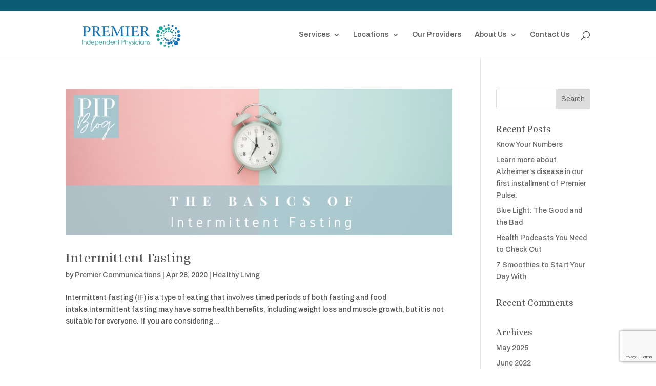

--- FILE ---
content_type: text/html; charset=utf-8
request_url: https://www.google.com/recaptcha/api2/anchor?ar=1&k=6Lc4x9cZAAAAAFva5Vj_LrJeuwDLq4W0Vo7m7SD4&co=aHR0cHM6Ly9waXB0eC5jb206NDQz&hl=en&v=PoyoqOPhxBO7pBk68S4YbpHZ&size=invisible&anchor-ms=20000&execute-ms=30000&cb=rarpr6bdcb7z
body_size: 48754
content:
<!DOCTYPE HTML><html dir="ltr" lang="en"><head><meta http-equiv="Content-Type" content="text/html; charset=UTF-8">
<meta http-equiv="X-UA-Compatible" content="IE=edge">
<title>reCAPTCHA</title>
<style type="text/css">
/* cyrillic-ext */
@font-face {
  font-family: 'Roboto';
  font-style: normal;
  font-weight: 400;
  font-stretch: 100%;
  src: url(//fonts.gstatic.com/s/roboto/v48/KFO7CnqEu92Fr1ME7kSn66aGLdTylUAMa3GUBHMdazTgWw.woff2) format('woff2');
  unicode-range: U+0460-052F, U+1C80-1C8A, U+20B4, U+2DE0-2DFF, U+A640-A69F, U+FE2E-FE2F;
}
/* cyrillic */
@font-face {
  font-family: 'Roboto';
  font-style: normal;
  font-weight: 400;
  font-stretch: 100%;
  src: url(//fonts.gstatic.com/s/roboto/v48/KFO7CnqEu92Fr1ME7kSn66aGLdTylUAMa3iUBHMdazTgWw.woff2) format('woff2');
  unicode-range: U+0301, U+0400-045F, U+0490-0491, U+04B0-04B1, U+2116;
}
/* greek-ext */
@font-face {
  font-family: 'Roboto';
  font-style: normal;
  font-weight: 400;
  font-stretch: 100%;
  src: url(//fonts.gstatic.com/s/roboto/v48/KFO7CnqEu92Fr1ME7kSn66aGLdTylUAMa3CUBHMdazTgWw.woff2) format('woff2');
  unicode-range: U+1F00-1FFF;
}
/* greek */
@font-face {
  font-family: 'Roboto';
  font-style: normal;
  font-weight: 400;
  font-stretch: 100%;
  src: url(//fonts.gstatic.com/s/roboto/v48/KFO7CnqEu92Fr1ME7kSn66aGLdTylUAMa3-UBHMdazTgWw.woff2) format('woff2');
  unicode-range: U+0370-0377, U+037A-037F, U+0384-038A, U+038C, U+038E-03A1, U+03A3-03FF;
}
/* math */
@font-face {
  font-family: 'Roboto';
  font-style: normal;
  font-weight: 400;
  font-stretch: 100%;
  src: url(//fonts.gstatic.com/s/roboto/v48/KFO7CnqEu92Fr1ME7kSn66aGLdTylUAMawCUBHMdazTgWw.woff2) format('woff2');
  unicode-range: U+0302-0303, U+0305, U+0307-0308, U+0310, U+0312, U+0315, U+031A, U+0326-0327, U+032C, U+032F-0330, U+0332-0333, U+0338, U+033A, U+0346, U+034D, U+0391-03A1, U+03A3-03A9, U+03B1-03C9, U+03D1, U+03D5-03D6, U+03F0-03F1, U+03F4-03F5, U+2016-2017, U+2034-2038, U+203C, U+2040, U+2043, U+2047, U+2050, U+2057, U+205F, U+2070-2071, U+2074-208E, U+2090-209C, U+20D0-20DC, U+20E1, U+20E5-20EF, U+2100-2112, U+2114-2115, U+2117-2121, U+2123-214F, U+2190, U+2192, U+2194-21AE, U+21B0-21E5, U+21F1-21F2, U+21F4-2211, U+2213-2214, U+2216-22FF, U+2308-230B, U+2310, U+2319, U+231C-2321, U+2336-237A, U+237C, U+2395, U+239B-23B7, U+23D0, U+23DC-23E1, U+2474-2475, U+25AF, U+25B3, U+25B7, U+25BD, U+25C1, U+25CA, U+25CC, U+25FB, U+266D-266F, U+27C0-27FF, U+2900-2AFF, U+2B0E-2B11, U+2B30-2B4C, U+2BFE, U+3030, U+FF5B, U+FF5D, U+1D400-1D7FF, U+1EE00-1EEFF;
}
/* symbols */
@font-face {
  font-family: 'Roboto';
  font-style: normal;
  font-weight: 400;
  font-stretch: 100%;
  src: url(//fonts.gstatic.com/s/roboto/v48/KFO7CnqEu92Fr1ME7kSn66aGLdTylUAMaxKUBHMdazTgWw.woff2) format('woff2');
  unicode-range: U+0001-000C, U+000E-001F, U+007F-009F, U+20DD-20E0, U+20E2-20E4, U+2150-218F, U+2190, U+2192, U+2194-2199, U+21AF, U+21E6-21F0, U+21F3, U+2218-2219, U+2299, U+22C4-22C6, U+2300-243F, U+2440-244A, U+2460-24FF, U+25A0-27BF, U+2800-28FF, U+2921-2922, U+2981, U+29BF, U+29EB, U+2B00-2BFF, U+4DC0-4DFF, U+FFF9-FFFB, U+10140-1018E, U+10190-1019C, U+101A0, U+101D0-101FD, U+102E0-102FB, U+10E60-10E7E, U+1D2C0-1D2D3, U+1D2E0-1D37F, U+1F000-1F0FF, U+1F100-1F1AD, U+1F1E6-1F1FF, U+1F30D-1F30F, U+1F315, U+1F31C, U+1F31E, U+1F320-1F32C, U+1F336, U+1F378, U+1F37D, U+1F382, U+1F393-1F39F, U+1F3A7-1F3A8, U+1F3AC-1F3AF, U+1F3C2, U+1F3C4-1F3C6, U+1F3CA-1F3CE, U+1F3D4-1F3E0, U+1F3ED, U+1F3F1-1F3F3, U+1F3F5-1F3F7, U+1F408, U+1F415, U+1F41F, U+1F426, U+1F43F, U+1F441-1F442, U+1F444, U+1F446-1F449, U+1F44C-1F44E, U+1F453, U+1F46A, U+1F47D, U+1F4A3, U+1F4B0, U+1F4B3, U+1F4B9, U+1F4BB, U+1F4BF, U+1F4C8-1F4CB, U+1F4D6, U+1F4DA, U+1F4DF, U+1F4E3-1F4E6, U+1F4EA-1F4ED, U+1F4F7, U+1F4F9-1F4FB, U+1F4FD-1F4FE, U+1F503, U+1F507-1F50B, U+1F50D, U+1F512-1F513, U+1F53E-1F54A, U+1F54F-1F5FA, U+1F610, U+1F650-1F67F, U+1F687, U+1F68D, U+1F691, U+1F694, U+1F698, U+1F6AD, U+1F6B2, U+1F6B9-1F6BA, U+1F6BC, U+1F6C6-1F6CF, U+1F6D3-1F6D7, U+1F6E0-1F6EA, U+1F6F0-1F6F3, U+1F6F7-1F6FC, U+1F700-1F7FF, U+1F800-1F80B, U+1F810-1F847, U+1F850-1F859, U+1F860-1F887, U+1F890-1F8AD, U+1F8B0-1F8BB, U+1F8C0-1F8C1, U+1F900-1F90B, U+1F93B, U+1F946, U+1F984, U+1F996, U+1F9E9, U+1FA00-1FA6F, U+1FA70-1FA7C, U+1FA80-1FA89, U+1FA8F-1FAC6, U+1FACE-1FADC, U+1FADF-1FAE9, U+1FAF0-1FAF8, U+1FB00-1FBFF;
}
/* vietnamese */
@font-face {
  font-family: 'Roboto';
  font-style: normal;
  font-weight: 400;
  font-stretch: 100%;
  src: url(//fonts.gstatic.com/s/roboto/v48/KFO7CnqEu92Fr1ME7kSn66aGLdTylUAMa3OUBHMdazTgWw.woff2) format('woff2');
  unicode-range: U+0102-0103, U+0110-0111, U+0128-0129, U+0168-0169, U+01A0-01A1, U+01AF-01B0, U+0300-0301, U+0303-0304, U+0308-0309, U+0323, U+0329, U+1EA0-1EF9, U+20AB;
}
/* latin-ext */
@font-face {
  font-family: 'Roboto';
  font-style: normal;
  font-weight: 400;
  font-stretch: 100%;
  src: url(//fonts.gstatic.com/s/roboto/v48/KFO7CnqEu92Fr1ME7kSn66aGLdTylUAMa3KUBHMdazTgWw.woff2) format('woff2');
  unicode-range: U+0100-02BA, U+02BD-02C5, U+02C7-02CC, U+02CE-02D7, U+02DD-02FF, U+0304, U+0308, U+0329, U+1D00-1DBF, U+1E00-1E9F, U+1EF2-1EFF, U+2020, U+20A0-20AB, U+20AD-20C0, U+2113, U+2C60-2C7F, U+A720-A7FF;
}
/* latin */
@font-face {
  font-family: 'Roboto';
  font-style: normal;
  font-weight: 400;
  font-stretch: 100%;
  src: url(//fonts.gstatic.com/s/roboto/v48/KFO7CnqEu92Fr1ME7kSn66aGLdTylUAMa3yUBHMdazQ.woff2) format('woff2');
  unicode-range: U+0000-00FF, U+0131, U+0152-0153, U+02BB-02BC, U+02C6, U+02DA, U+02DC, U+0304, U+0308, U+0329, U+2000-206F, U+20AC, U+2122, U+2191, U+2193, U+2212, U+2215, U+FEFF, U+FFFD;
}
/* cyrillic-ext */
@font-face {
  font-family: 'Roboto';
  font-style: normal;
  font-weight: 500;
  font-stretch: 100%;
  src: url(//fonts.gstatic.com/s/roboto/v48/KFO7CnqEu92Fr1ME7kSn66aGLdTylUAMa3GUBHMdazTgWw.woff2) format('woff2');
  unicode-range: U+0460-052F, U+1C80-1C8A, U+20B4, U+2DE0-2DFF, U+A640-A69F, U+FE2E-FE2F;
}
/* cyrillic */
@font-face {
  font-family: 'Roboto';
  font-style: normal;
  font-weight: 500;
  font-stretch: 100%;
  src: url(//fonts.gstatic.com/s/roboto/v48/KFO7CnqEu92Fr1ME7kSn66aGLdTylUAMa3iUBHMdazTgWw.woff2) format('woff2');
  unicode-range: U+0301, U+0400-045F, U+0490-0491, U+04B0-04B1, U+2116;
}
/* greek-ext */
@font-face {
  font-family: 'Roboto';
  font-style: normal;
  font-weight: 500;
  font-stretch: 100%;
  src: url(//fonts.gstatic.com/s/roboto/v48/KFO7CnqEu92Fr1ME7kSn66aGLdTylUAMa3CUBHMdazTgWw.woff2) format('woff2');
  unicode-range: U+1F00-1FFF;
}
/* greek */
@font-face {
  font-family: 'Roboto';
  font-style: normal;
  font-weight: 500;
  font-stretch: 100%;
  src: url(//fonts.gstatic.com/s/roboto/v48/KFO7CnqEu92Fr1ME7kSn66aGLdTylUAMa3-UBHMdazTgWw.woff2) format('woff2');
  unicode-range: U+0370-0377, U+037A-037F, U+0384-038A, U+038C, U+038E-03A1, U+03A3-03FF;
}
/* math */
@font-face {
  font-family: 'Roboto';
  font-style: normal;
  font-weight: 500;
  font-stretch: 100%;
  src: url(//fonts.gstatic.com/s/roboto/v48/KFO7CnqEu92Fr1ME7kSn66aGLdTylUAMawCUBHMdazTgWw.woff2) format('woff2');
  unicode-range: U+0302-0303, U+0305, U+0307-0308, U+0310, U+0312, U+0315, U+031A, U+0326-0327, U+032C, U+032F-0330, U+0332-0333, U+0338, U+033A, U+0346, U+034D, U+0391-03A1, U+03A3-03A9, U+03B1-03C9, U+03D1, U+03D5-03D6, U+03F0-03F1, U+03F4-03F5, U+2016-2017, U+2034-2038, U+203C, U+2040, U+2043, U+2047, U+2050, U+2057, U+205F, U+2070-2071, U+2074-208E, U+2090-209C, U+20D0-20DC, U+20E1, U+20E5-20EF, U+2100-2112, U+2114-2115, U+2117-2121, U+2123-214F, U+2190, U+2192, U+2194-21AE, U+21B0-21E5, U+21F1-21F2, U+21F4-2211, U+2213-2214, U+2216-22FF, U+2308-230B, U+2310, U+2319, U+231C-2321, U+2336-237A, U+237C, U+2395, U+239B-23B7, U+23D0, U+23DC-23E1, U+2474-2475, U+25AF, U+25B3, U+25B7, U+25BD, U+25C1, U+25CA, U+25CC, U+25FB, U+266D-266F, U+27C0-27FF, U+2900-2AFF, U+2B0E-2B11, U+2B30-2B4C, U+2BFE, U+3030, U+FF5B, U+FF5D, U+1D400-1D7FF, U+1EE00-1EEFF;
}
/* symbols */
@font-face {
  font-family: 'Roboto';
  font-style: normal;
  font-weight: 500;
  font-stretch: 100%;
  src: url(//fonts.gstatic.com/s/roboto/v48/KFO7CnqEu92Fr1ME7kSn66aGLdTylUAMaxKUBHMdazTgWw.woff2) format('woff2');
  unicode-range: U+0001-000C, U+000E-001F, U+007F-009F, U+20DD-20E0, U+20E2-20E4, U+2150-218F, U+2190, U+2192, U+2194-2199, U+21AF, U+21E6-21F0, U+21F3, U+2218-2219, U+2299, U+22C4-22C6, U+2300-243F, U+2440-244A, U+2460-24FF, U+25A0-27BF, U+2800-28FF, U+2921-2922, U+2981, U+29BF, U+29EB, U+2B00-2BFF, U+4DC0-4DFF, U+FFF9-FFFB, U+10140-1018E, U+10190-1019C, U+101A0, U+101D0-101FD, U+102E0-102FB, U+10E60-10E7E, U+1D2C0-1D2D3, U+1D2E0-1D37F, U+1F000-1F0FF, U+1F100-1F1AD, U+1F1E6-1F1FF, U+1F30D-1F30F, U+1F315, U+1F31C, U+1F31E, U+1F320-1F32C, U+1F336, U+1F378, U+1F37D, U+1F382, U+1F393-1F39F, U+1F3A7-1F3A8, U+1F3AC-1F3AF, U+1F3C2, U+1F3C4-1F3C6, U+1F3CA-1F3CE, U+1F3D4-1F3E0, U+1F3ED, U+1F3F1-1F3F3, U+1F3F5-1F3F7, U+1F408, U+1F415, U+1F41F, U+1F426, U+1F43F, U+1F441-1F442, U+1F444, U+1F446-1F449, U+1F44C-1F44E, U+1F453, U+1F46A, U+1F47D, U+1F4A3, U+1F4B0, U+1F4B3, U+1F4B9, U+1F4BB, U+1F4BF, U+1F4C8-1F4CB, U+1F4D6, U+1F4DA, U+1F4DF, U+1F4E3-1F4E6, U+1F4EA-1F4ED, U+1F4F7, U+1F4F9-1F4FB, U+1F4FD-1F4FE, U+1F503, U+1F507-1F50B, U+1F50D, U+1F512-1F513, U+1F53E-1F54A, U+1F54F-1F5FA, U+1F610, U+1F650-1F67F, U+1F687, U+1F68D, U+1F691, U+1F694, U+1F698, U+1F6AD, U+1F6B2, U+1F6B9-1F6BA, U+1F6BC, U+1F6C6-1F6CF, U+1F6D3-1F6D7, U+1F6E0-1F6EA, U+1F6F0-1F6F3, U+1F6F7-1F6FC, U+1F700-1F7FF, U+1F800-1F80B, U+1F810-1F847, U+1F850-1F859, U+1F860-1F887, U+1F890-1F8AD, U+1F8B0-1F8BB, U+1F8C0-1F8C1, U+1F900-1F90B, U+1F93B, U+1F946, U+1F984, U+1F996, U+1F9E9, U+1FA00-1FA6F, U+1FA70-1FA7C, U+1FA80-1FA89, U+1FA8F-1FAC6, U+1FACE-1FADC, U+1FADF-1FAE9, U+1FAF0-1FAF8, U+1FB00-1FBFF;
}
/* vietnamese */
@font-face {
  font-family: 'Roboto';
  font-style: normal;
  font-weight: 500;
  font-stretch: 100%;
  src: url(//fonts.gstatic.com/s/roboto/v48/KFO7CnqEu92Fr1ME7kSn66aGLdTylUAMa3OUBHMdazTgWw.woff2) format('woff2');
  unicode-range: U+0102-0103, U+0110-0111, U+0128-0129, U+0168-0169, U+01A0-01A1, U+01AF-01B0, U+0300-0301, U+0303-0304, U+0308-0309, U+0323, U+0329, U+1EA0-1EF9, U+20AB;
}
/* latin-ext */
@font-face {
  font-family: 'Roboto';
  font-style: normal;
  font-weight: 500;
  font-stretch: 100%;
  src: url(//fonts.gstatic.com/s/roboto/v48/KFO7CnqEu92Fr1ME7kSn66aGLdTylUAMa3KUBHMdazTgWw.woff2) format('woff2');
  unicode-range: U+0100-02BA, U+02BD-02C5, U+02C7-02CC, U+02CE-02D7, U+02DD-02FF, U+0304, U+0308, U+0329, U+1D00-1DBF, U+1E00-1E9F, U+1EF2-1EFF, U+2020, U+20A0-20AB, U+20AD-20C0, U+2113, U+2C60-2C7F, U+A720-A7FF;
}
/* latin */
@font-face {
  font-family: 'Roboto';
  font-style: normal;
  font-weight: 500;
  font-stretch: 100%;
  src: url(//fonts.gstatic.com/s/roboto/v48/KFO7CnqEu92Fr1ME7kSn66aGLdTylUAMa3yUBHMdazQ.woff2) format('woff2');
  unicode-range: U+0000-00FF, U+0131, U+0152-0153, U+02BB-02BC, U+02C6, U+02DA, U+02DC, U+0304, U+0308, U+0329, U+2000-206F, U+20AC, U+2122, U+2191, U+2193, U+2212, U+2215, U+FEFF, U+FFFD;
}
/* cyrillic-ext */
@font-face {
  font-family: 'Roboto';
  font-style: normal;
  font-weight: 900;
  font-stretch: 100%;
  src: url(//fonts.gstatic.com/s/roboto/v48/KFO7CnqEu92Fr1ME7kSn66aGLdTylUAMa3GUBHMdazTgWw.woff2) format('woff2');
  unicode-range: U+0460-052F, U+1C80-1C8A, U+20B4, U+2DE0-2DFF, U+A640-A69F, U+FE2E-FE2F;
}
/* cyrillic */
@font-face {
  font-family: 'Roboto';
  font-style: normal;
  font-weight: 900;
  font-stretch: 100%;
  src: url(//fonts.gstatic.com/s/roboto/v48/KFO7CnqEu92Fr1ME7kSn66aGLdTylUAMa3iUBHMdazTgWw.woff2) format('woff2');
  unicode-range: U+0301, U+0400-045F, U+0490-0491, U+04B0-04B1, U+2116;
}
/* greek-ext */
@font-face {
  font-family: 'Roboto';
  font-style: normal;
  font-weight: 900;
  font-stretch: 100%;
  src: url(//fonts.gstatic.com/s/roboto/v48/KFO7CnqEu92Fr1ME7kSn66aGLdTylUAMa3CUBHMdazTgWw.woff2) format('woff2');
  unicode-range: U+1F00-1FFF;
}
/* greek */
@font-face {
  font-family: 'Roboto';
  font-style: normal;
  font-weight: 900;
  font-stretch: 100%;
  src: url(//fonts.gstatic.com/s/roboto/v48/KFO7CnqEu92Fr1ME7kSn66aGLdTylUAMa3-UBHMdazTgWw.woff2) format('woff2');
  unicode-range: U+0370-0377, U+037A-037F, U+0384-038A, U+038C, U+038E-03A1, U+03A3-03FF;
}
/* math */
@font-face {
  font-family: 'Roboto';
  font-style: normal;
  font-weight: 900;
  font-stretch: 100%;
  src: url(//fonts.gstatic.com/s/roboto/v48/KFO7CnqEu92Fr1ME7kSn66aGLdTylUAMawCUBHMdazTgWw.woff2) format('woff2');
  unicode-range: U+0302-0303, U+0305, U+0307-0308, U+0310, U+0312, U+0315, U+031A, U+0326-0327, U+032C, U+032F-0330, U+0332-0333, U+0338, U+033A, U+0346, U+034D, U+0391-03A1, U+03A3-03A9, U+03B1-03C9, U+03D1, U+03D5-03D6, U+03F0-03F1, U+03F4-03F5, U+2016-2017, U+2034-2038, U+203C, U+2040, U+2043, U+2047, U+2050, U+2057, U+205F, U+2070-2071, U+2074-208E, U+2090-209C, U+20D0-20DC, U+20E1, U+20E5-20EF, U+2100-2112, U+2114-2115, U+2117-2121, U+2123-214F, U+2190, U+2192, U+2194-21AE, U+21B0-21E5, U+21F1-21F2, U+21F4-2211, U+2213-2214, U+2216-22FF, U+2308-230B, U+2310, U+2319, U+231C-2321, U+2336-237A, U+237C, U+2395, U+239B-23B7, U+23D0, U+23DC-23E1, U+2474-2475, U+25AF, U+25B3, U+25B7, U+25BD, U+25C1, U+25CA, U+25CC, U+25FB, U+266D-266F, U+27C0-27FF, U+2900-2AFF, U+2B0E-2B11, U+2B30-2B4C, U+2BFE, U+3030, U+FF5B, U+FF5D, U+1D400-1D7FF, U+1EE00-1EEFF;
}
/* symbols */
@font-face {
  font-family: 'Roboto';
  font-style: normal;
  font-weight: 900;
  font-stretch: 100%;
  src: url(//fonts.gstatic.com/s/roboto/v48/KFO7CnqEu92Fr1ME7kSn66aGLdTylUAMaxKUBHMdazTgWw.woff2) format('woff2');
  unicode-range: U+0001-000C, U+000E-001F, U+007F-009F, U+20DD-20E0, U+20E2-20E4, U+2150-218F, U+2190, U+2192, U+2194-2199, U+21AF, U+21E6-21F0, U+21F3, U+2218-2219, U+2299, U+22C4-22C6, U+2300-243F, U+2440-244A, U+2460-24FF, U+25A0-27BF, U+2800-28FF, U+2921-2922, U+2981, U+29BF, U+29EB, U+2B00-2BFF, U+4DC0-4DFF, U+FFF9-FFFB, U+10140-1018E, U+10190-1019C, U+101A0, U+101D0-101FD, U+102E0-102FB, U+10E60-10E7E, U+1D2C0-1D2D3, U+1D2E0-1D37F, U+1F000-1F0FF, U+1F100-1F1AD, U+1F1E6-1F1FF, U+1F30D-1F30F, U+1F315, U+1F31C, U+1F31E, U+1F320-1F32C, U+1F336, U+1F378, U+1F37D, U+1F382, U+1F393-1F39F, U+1F3A7-1F3A8, U+1F3AC-1F3AF, U+1F3C2, U+1F3C4-1F3C6, U+1F3CA-1F3CE, U+1F3D4-1F3E0, U+1F3ED, U+1F3F1-1F3F3, U+1F3F5-1F3F7, U+1F408, U+1F415, U+1F41F, U+1F426, U+1F43F, U+1F441-1F442, U+1F444, U+1F446-1F449, U+1F44C-1F44E, U+1F453, U+1F46A, U+1F47D, U+1F4A3, U+1F4B0, U+1F4B3, U+1F4B9, U+1F4BB, U+1F4BF, U+1F4C8-1F4CB, U+1F4D6, U+1F4DA, U+1F4DF, U+1F4E3-1F4E6, U+1F4EA-1F4ED, U+1F4F7, U+1F4F9-1F4FB, U+1F4FD-1F4FE, U+1F503, U+1F507-1F50B, U+1F50D, U+1F512-1F513, U+1F53E-1F54A, U+1F54F-1F5FA, U+1F610, U+1F650-1F67F, U+1F687, U+1F68D, U+1F691, U+1F694, U+1F698, U+1F6AD, U+1F6B2, U+1F6B9-1F6BA, U+1F6BC, U+1F6C6-1F6CF, U+1F6D3-1F6D7, U+1F6E0-1F6EA, U+1F6F0-1F6F3, U+1F6F7-1F6FC, U+1F700-1F7FF, U+1F800-1F80B, U+1F810-1F847, U+1F850-1F859, U+1F860-1F887, U+1F890-1F8AD, U+1F8B0-1F8BB, U+1F8C0-1F8C1, U+1F900-1F90B, U+1F93B, U+1F946, U+1F984, U+1F996, U+1F9E9, U+1FA00-1FA6F, U+1FA70-1FA7C, U+1FA80-1FA89, U+1FA8F-1FAC6, U+1FACE-1FADC, U+1FADF-1FAE9, U+1FAF0-1FAF8, U+1FB00-1FBFF;
}
/* vietnamese */
@font-face {
  font-family: 'Roboto';
  font-style: normal;
  font-weight: 900;
  font-stretch: 100%;
  src: url(//fonts.gstatic.com/s/roboto/v48/KFO7CnqEu92Fr1ME7kSn66aGLdTylUAMa3OUBHMdazTgWw.woff2) format('woff2');
  unicode-range: U+0102-0103, U+0110-0111, U+0128-0129, U+0168-0169, U+01A0-01A1, U+01AF-01B0, U+0300-0301, U+0303-0304, U+0308-0309, U+0323, U+0329, U+1EA0-1EF9, U+20AB;
}
/* latin-ext */
@font-face {
  font-family: 'Roboto';
  font-style: normal;
  font-weight: 900;
  font-stretch: 100%;
  src: url(//fonts.gstatic.com/s/roboto/v48/KFO7CnqEu92Fr1ME7kSn66aGLdTylUAMa3KUBHMdazTgWw.woff2) format('woff2');
  unicode-range: U+0100-02BA, U+02BD-02C5, U+02C7-02CC, U+02CE-02D7, U+02DD-02FF, U+0304, U+0308, U+0329, U+1D00-1DBF, U+1E00-1E9F, U+1EF2-1EFF, U+2020, U+20A0-20AB, U+20AD-20C0, U+2113, U+2C60-2C7F, U+A720-A7FF;
}
/* latin */
@font-face {
  font-family: 'Roboto';
  font-style: normal;
  font-weight: 900;
  font-stretch: 100%;
  src: url(//fonts.gstatic.com/s/roboto/v48/KFO7CnqEu92Fr1ME7kSn66aGLdTylUAMa3yUBHMdazQ.woff2) format('woff2');
  unicode-range: U+0000-00FF, U+0131, U+0152-0153, U+02BB-02BC, U+02C6, U+02DA, U+02DC, U+0304, U+0308, U+0329, U+2000-206F, U+20AC, U+2122, U+2191, U+2193, U+2212, U+2215, U+FEFF, U+FFFD;
}

</style>
<link rel="stylesheet" type="text/css" href="https://www.gstatic.com/recaptcha/releases/PoyoqOPhxBO7pBk68S4YbpHZ/styles__ltr.css">
<script nonce="5zkn5w-vCNa3VHLkQYA4fw" type="text/javascript">window['__recaptcha_api'] = 'https://www.google.com/recaptcha/api2/';</script>
<script type="text/javascript" src="https://www.gstatic.com/recaptcha/releases/PoyoqOPhxBO7pBk68S4YbpHZ/recaptcha__en.js" nonce="5zkn5w-vCNa3VHLkQYA4fw">
      
    </script></head>
<body><div id="rc-anchor-alert" class="rc-anchor-alert"></div>
<input type="hidden" id="recaptcha-token" value="[base64]">
<script type="text/javascript" nonce="5zkn5w-vCNa3VHLkQYA4fw">
      recaptcha.anchor.Main.init("[\x22ainput\x22,[\x22bgdata\x22,\x22\x22,\[base64]/[base64]/[base64]/ZyhXLGgpOnEoW04sMjEsbF0sVywwKSxoKSxmYWxzZSxmYWxzZSl9Y2F0Y2goayl7RygzNTgsVyk/[base64]/[base64]/[base64]/[base64]/[base64]/[base64]/[base64]/bmV3IEJbT10oRFswXSk6dz09Mj9uZXcgQltPXShEWzBdLERbMV0pOnc9PTM/bmV3IEJbT10oRFswXSxEWzFdLERbMl0pOnc9PTQ/[base64]/[base64]/[base64]/[base64]/[base64]\\u003d\x22,\[base64]\x22,\x22aQUDw4nCsFjChGo3CGLDqVrCj8KVw4DDq8Oyw4LCv21RwpvDhGDDlcO4w5DDhFFZw7tlBsOIw4bCuUc0wpHDlcKuw4R9wqjDoGjDuHHDpnHClMO/wqvDuirDt8KaYcOeTA/DsMOqesKdCG9peMKmccOvw77DiMK5TcKCwrPDgcKBdcOAw6lLw7bDj8Kcw6dmCW7CtsOCw5VQecOSY3jDlMOpEgjCnQ01ecO+InrDuR8WGcO0LMOcc8KjeX0iUS0Iw7nDnVQCwpUdHcOdw5XCncOew6Vew7xdwofCp8ONGcODw5xlWSjDv8O/[base64]/[base64]/[base64]/DksOQwpIJDzXCkcKlVcKVYwvDny8KwqnDqzHCsiJCwpzChsKIFsKBDyPCmcKjwrAMMsOFw5LDsTAqwo8gI8OHdcO7w6DDlcOjHMKawp5lMMObNMOKOXJ8wqzDoxXDoh/[base64]/[base64]/Dv8K3wrDDjMOXYcOqc8OXw7nDgsKNZsKYecKTwq3DtDDDiE/ClWBtCyfDi8OXwp3DgTfDoMOMwrpMwq/Dk0M2w6zDjD9uVcKTRVDDjx/[base64]/U8O5wrbCkUUew6vCqsOow6JdVcOGe8Orwpszw77ChinCkcO2w73CoMOewohYw5TDisK6Yzt7w47CncK/[base64]/CmcOOWFU+PcKnflguwpgLHFzCn8KMwpo7UcOhwrUVwqHDv8KWw6g5w5nCqRbCtsOZwpYFw7fDvsKXwrlpwrkMfsKeE8KIPAZ5woXCo8Otw4LDpXjDjD4EwrbDrksRGMO8Dmobw58lwp9/Lj7Dj0Fhw4RFwpPChMK3wpjCsUpEFsKaw4rCj8KgOsOxNcOaw4oYwpTCs8OiX8OnW8OvdMKoeBbCpTdhw5zDhMKAw5PDqhDCmcO2w4l/LFnDgktdw4pTX3XCvgjDqcOcWnZPecKiH8K/wrvDmWtEw7TCsRbDsi7Dl8OywrsASQHCq8KIZDhjwooSwoYIw5/CsMKpbR5BwpbCrsKWw7A0clDDt8Ofw6vCsUpHw4rDicKdGxRDasONLsODw7/[base64]/Ch8OUw7DCksK2wrY5KsOIRBksA2xrDcOMWsKsa8KQdgnCtg3DhMKzw6ICaT/DlMOZw7fDoiBTdcOowrdcw45Sw7QTwpvCjX0EYQXDkWzDi8OkQsK4wqVzwo3DjsOYwrnDvcO4V3VKRFHDhwU7wovDgnItHcKqRsKKw6PCgcKiwrHDlcObw6RqUcOvwq3CtsKzXcKgwpwBd8Kgw4PCksOPUMKmKQ7Ciz/DrcOhw5NwVmgGQsK6w5DCkcKywqtzw5pVw7IqwrBewoIXw4YKI8K5DgcOwqrCiMOZwqfCoMKdPDozwovCgsOKw7pDDhLCgsOYwp0hXsKgVhRcKsKbfihxw4J2MsO2KT9/f8KfwrVQM8K6bw/CqDEww61iw5vDucKiw5jCnV/[base64]/[base64]/[base64]/DtMOkSMO7P8KfwrnDrhcgW8K1wo4Dw5fDoEMHZ8OTwogQwrXDhsKEw41UwqoiHSkSw5xuPR/CkcKywo0Jw5nDpxA6w6kfZg1xdEfCjWtlwp3Dm8Ked8KHI8OucwTCo8KYw67DlMK+w5JswpVFFw7CkRbDoDd3wqjDr0UldEjDnUI+Sj9uwpXDmMKLw5Qqw7LCrcOyG8OVB8K/P8K4IEBKwqbDvjrCnwnDiwXCoHDCnsK9PcO8U387GBVML8Ocw6lqw6RfdcO9woPDt3IjKScmw7bCjQElYz/DuQAdwrTCjzsIEsKkR8KiwoXDiGJOwpkUw6nCscKswp7CgRQVwotVw5lJwqDDlSJBw4ojDw8WwpYOScOrw6HDqloVw5M9OcOtwpTChcOuwpbChmV/[base64]/[base64]/[base64]/w4USwqrCpEdoeUwbw6/ClSvCpMKhJ1nDucKlwr8qw4rCsg3DsjUzw6JYB8KZwpA8wpEeBD/[base64]/w6PCrRAxA8O/w603wpDCrcKaDmMdw63DnhVpwpHDlRl+IVzCu1/DgMOyDGd2w7fDsMOSw70rwojDm3zCh3bCg2XDojgLLwrCr8KEw4xQJ8KvPSh5w7UcwqEIworDtF4EPcOCw5PDicK/wqHDp8OlAcKyKsKZLMO7bMKCLsKHw53Dl8OOZMKdQ35lwo/Cs8KwGMKjZMOkRj/DnjjCvsO+wp/DssOsJTdUw6zDq8OXwqh5w5fCpMOdwovDjcKSA13DkU3Ci2PDvwHCqsKvNjHDjXUafMOFw4cWbsKdSsO7w5Mxw4zDjX/[base64]/ChT8pVsOtfMKsJldTw4vDsSXDncKjN8OFHsK8J8O9G8KLD8OHwp9Uwp5PeB/DgisgNEHDpjfDuwEjwqQcIQ5lfAEkJlTCtsKPacKMWcKfw6fCoirDujvCr8Ofwp/DsS95w47CkcK4w7kiGMOdY8O5wo3DoyrCsgzCh2xXT8O2ZW/DgU16EcKQwqovw7h8dMKHYzI9worCgjV2UTMmw4HCjMKzJjHCgsKVwrXDvcO6w6ElWXBtwprCg8KGw79VMcKUw6/DqcKad8KAw4zCuMKkwo/[base64]/Dhy7Cq8KGw5w4wrwBwrcxw7bCszE7CsKrWwN9HMKQw7x2WzIcwpPCmz3Cohdpw77DtmfDsHrCuGhHw5odwr/[base64]/e3LCrsO6MsKxXC0CecOlwrU8w4FYMcO5eHo0w4XCp1MwC8KdEFDDsmrDjMKFw5HCtUBcRMK5L8K5Yi/DocOWLwjCoMOaFUDCj8KVW0XDssKEAyvCrw/DhSbCpw/Du1vDhxMWwrjCnsOPSMK1w7oawoZNwprCucKpMUFMIwNkwp3DhsKqwo4AwpXCpWXDgyx0PhnCocKzYEPDosKpLhnCqcK+QVPDlCvDtcOOKCzClgXCtcK+wodrQsOvCEpsw75Dwo7Dn8Kyw6lyIhpqwqLDhcK+DMKWwrHCjMONw41Bwp4tPxtBKSHDgcKjdX/DscOewojCmkHDvxLCqMKnPMKlw45Uwo3Ch29vGTxVw4LDqSzCm8Kxw5/Dlzcuwokxw5d8QMOUwr7DrMOkAcKDwqldw4Qhw7w1FxR8QyDDjWDDuUbDusOwL8KsBHU7w7NyBcOmQhMKwqTDmcODGGvCqcKIEnB6UMKAd8ObLlPDjk8Qw5pNMm3CjS5UFUzCjsKODcO9w6jChEkIw7kaw5k0wpXDozojwqrDqMO/w7JRwrnDrcOOw5MOC8OZwoLDumIfOcKSb8OADT5Mw6cDbGLDgsOnasOMw58zTcOQUybDoRPCmMKWwq/[base64]/CpcOlSTjCgCHDrnLDrAPClsOywoI4JsKKwr3CkWTDh8KwdATDu1cBYxFTZMKPRsKfYhXDiyh8w7UuBwjCv8Ktw7HCr8OyPUUuw4DDrkdqYHTCg8KEwp/DtMOmwpvDiMKjw4fDs8ODwp5oQWfCu8KXFiZ/LsOMw49dwr7DmcOnwqHDvRPDp8O/woHDpsOdw44ldMKPdHfDq8O0IcOyRMOZw6nDtxdFwpZkwpopVsK4ChLDj8OIw6XCvnjDo8OzwqnDg8O4bS12wpPCpMKsw6vDimF3wrt/XcKtwr0mMsOdw5VowrBUBFx0WAXDsjlXYgZPw6NlwpLDq8KvwpbDulFPwpJEwo8vMktuwo7Cj8OuW8OhAsKrZ8K1L0sbwoRgwo/DhVnDjnjDrU44K8K/wod2TcOpwqh1wqzDqUzDoicpwonDncKWw7rCj8OOXsKQwo/CkcKMwpB0PMKwXCopw6jCh8OTw6zCu3UULgENJMKzH0zChcKmUgHDvMOpw4rDnsKbwp/[base64]/CscOLwobCtH5pw4vCq1LCmSjCmMOOUR7DrCxuwrXCgk8Sw4nDo8Kjw7rDlDDDosO0w6FdwpbDq3nCosKnDyw4w5fDpC/DrcOsWcKwe8KvGTLCsk1BaMKTUsOJIBHCmsOiw4NsGF7Du0YlX8KcwrLCmcOdGMK+CsO5MsKqw6DCgH/DvzTDn8K9eMK7wqJmwoHDkzJ6dULDjwnCvVx/[base64]/DsgtIw7PCkSZbw5RAQnVGwq0Iw7FKwq3CrcKgXsO3Tx5Wwq5kMsKPwqjCo8OLd03Cj2UQw5g9w6zDnMOFAlzDl8O4fHbDosKrw6zDqsK5wqPCqsKbCcKXM1XDq8OOPMKDwoVlTiHDrsKzwo0aWcKRw4PDuUgQSMOOZMK8wpfCgMK+PQTCgcKfMsKlw5/DkCXCuDPCoMOeNS47wr3CssOzZzgJw69TwrADAMO1w7FRPsKfw4DCsBvCvCYFM8K8w7vClR1Bw4HCigFpwpBuw65jwrU4EnTCjCjCvUbChsOrS8O/AMKPw4bClsKsw6MRwonDqMKdNsOXw55/w699VTk3IRprwr3DmcKqOivDh8KcWcKSAcKuL1HCn8KywpfCtn1vRj/DgMOJRsOowpd7cjDDpx9Rw4LDkh7Cl1XCgMO8dMOIanzDlS7CuRbDjcOkw4jCrMOpw57DqiMUwpPDrsKGKMOew6R/ZsKRKMKYw5gZPsKzwqZZd8KZwq/DiTcNBj3CocOxdWtTw69fw73Ch8KkDsKqwoJBwqjCv8OPFWcrIsK1IMOowqrCmVzCmsKKw4rDuMOfYcOCwo7DuMK7Fg/CjcKeEMKJwqcOFR8tHcOfw45aL8OpwqrChybClMKYejPCiXnDjsKjUsKMw5bCv8Oxw6kGw4BYw4gEw50nwqPDqW9Uw4nDuMOTQE9xw7xsw54iw41qw69YDcO5wqPCgSUDPcK1C8KIw63Dt8K6ZBXDuA/[base64]/CqsKZw41bw4E/UCfDmEhGwq13wp7DujPCo8Kzw7oIdhjDuSvDusO+AsKHwqdvwrgUZMOrw6PCqA3DlTLDo8O+XMOscmfDhhsgA8ORGQxDw5/[base64]/DiPCsTJiVRYSw7bCvUwDSAZuI8KmKcKzwrdlwodvYsKJOQDDkUjDhMK2QVPDsDtLPsKDwrPCg3jDpcKhw45+fDPDlcOkwr7Dvwcxw6fDt1zDhsK/w7nCnh3Dt1nDt8K/w5doIcOMGcKUw7xtaVDCnQ0KYsOuw7ADwofDjmfDu2/DucKVwr/Dj1PCpcKPw4LDq8KTb3tIB8KhwpzCqMO2aGTDgTPCm8KyXz7Cl8KMVMKgwpfDsX/Dj8OewrPCohJSw68tw5zDk8ONwp3CqzJVXHDDsHLDucKie8OTYwBbOVc/NsKiw5ROwpHChCI8w6tXw4dWKnxqw7IhGgfDgWXDpRsnwp1Xw6bCrMOhR8OgUSI/[base64]/CinHCi8K2Un/[base64]/Ch8OLw4LCgcKew5nCj1A9w7LDhcOSwqbCrR1VcMO6VmpVVgHDum/[base64]/DgsKPwpnCo8KhwrDDs3bDpTM+JznDmztzTMOOwp3Dt8OHwpjCpMOBJcOMHArCm8Kgw7g/w6RfD8OXUsOPYsKlwplhXQRGdsOda8OuwprDh3NAfSvDvsODIDJWdcKXfsOVPgF4KMKkwpsMwrViNRTDlUUaw6nDizRcIQB5wrPCicO5wrEXV1vDhsO3w7QdWAh/w50kw7NwK8KXYQzCtcO3wonDiDd+PsKRwogqwrZASsOOfsKBwrJ2Nj0pNsKbw4PChirChVEKwqNOwo3Du8KUw7I9XBLCnzZBw4Adwp/Di8KKWEYZwpPCkUwwJglXw7vDmMKoecKSw6XDrcOsw6/Cq8KtwqIewqpGNV1+SsOow7nDoAsrw6HDnMKIY8K5w4vDhMKTw5DDtsOdwpXDksKBwobCpxfDlF7ClcKTwo56esOow4YrLEvDlAgbIAjDhcOeTsK6F8OMwrjDqyBdZMKfB3TDscKcZsO/[base64]/CgT7DrkHCpcO7RX8Mw47ChsOgeWXDtH8wwqzCqMKJw57DsFU9w6U8DEHDuMOXwpFsw7wvwoQ2w7HCmAvDocKIWgDDgCsIOArClMOtw6fDgsOANnh/[base64]/OcOVeMKvI8K3w7TCgTIzS8OCZ2tWwqXCgBXCnMKqwrrDoyLCuAwZw69iwofConpZwofCmMKDw6rDq3nCjinDryDCgRIBw5/CvBMZOsKtRQDDjcOpDMKmw77CijYlbcKiIxzCk2TCuSEnw4Npw67CiRzDnkzDl2/CmWpVQsO1bMKrAMOsRlbDqsKqwrF9w4bCjsOFwpnDp8KtwqbCvMOgw6vCosOTw7hOdExQFS7CsMKySXxuw5hjw7kwwqbDhk/CocOjJCPCigzCng/DjmB+S3XDlgtIWzIawpMcw7oySDLDocOsw5PDt8OmDDRfw49FGsKxw5sUwp9oXcK5w6jCoRwgw5hKwq/DvhtUw5Btw63DkjHDkmbCncOTw6jClsKSC8O5wrXDuXIkwqscwoFjw5dvZMOGwp5gI1d+JzzDiUHClcOEw7vDgD7DmcKNBAjDkcK6w5PCkMKQwoHCjsK7wqpiwoQ2wqcUZyJCwoIswpZXw7/DsCfCiiB8G3oswpLDqBEuw5vDuMKgwo/CpiUlaMKhwpQkwrDCgMOoasKHEQzCmWfCsW7Dr2Iiw7Z7w6HDkQRvPMOvf8O8KcKdw44NZEUSKgPDrsOgf2AJwq3Cu1nCnjvCqMOKBcOLw4k0wqJpw5A9w5LCoSfCmRtefwBiTHfDgh7DgBPCoD81LsKSw7Vbw6DCi2/DkMOTw6bDtcKsXRfCksKbwpp8wpnCiMKtwqsoe8K+dsONworCjMObwpVlw6s/[base64]/fTtKDhdtw6kTwpEXw7gVXcKGwqpPwrxswrTChsOeWMKyGDUlYWTDlsOvw6sPDMKrwowLQMKowpNDAsKfJsOXbcOrIsO4wqrChQLDjMKXHkVRZMOrw6xtwqTDtWB2RsKtwpQiOzvCryM7Mjw5RSzDtcKKw73Crl/ClsKGw40zw64uwoIEC8O/[base64]/DoCNRwq9FM1jDkhnCl8OXdMKtwpLCgRDCpcOUw441wqQZw4lfD3/DvV5pBsKIwoACDBLDi8K0w5Ahw4AcFMOwUcO4JiF3woR2w79nw4ABw7RMw68ywrvCrMKXE8O1bsOXwo1mXMKSWcKkwpd8wqXCmcOLw5PDrm7DgsKSYxRCb8K0wonDvcO+NsOUwrTCmh4ow4AEw4Zgwr3DkXHDq8OJbcOMesK/XsONH8OdLMOzw7vCsFnDusKTw57CkErCqw3Ci2jCmxHCvcO9wqFKOMOYK8K1JsKJw69Qw4FDw4Y5w7hvwoUiwowfWyBoCMOHwqUJw73DsD8aGXddw6jCh0Y/w4URw4I2wpXDisOQw6jCszZgw4Y7fMK0eMOWT8KufsKOYm/CqiRlWA4DwqTCicOjccKHcTnDjcKrGsOww6Apw4TDsHPChMO3w4HCkDjCjMKvwpbDgnbDl27CrsO2w5DDksKdJ8KEC8KLw74tC8KRwoIow4PCr8K/dcO/[base64]/[base64]/Cm1pkwqRPw6/DpXxfGhNnD8ODcx8kw7rCv0fCvcKDw5pawo/Co8Kjw5TCh8KCwqt9wp/CiGYPw6XCpcK6wrPCpsKvw6fCqDAZwoctw6/DmsOHw4zDpGfCuMO2w41oLDw1KFDDhGFtR07DrQXDuVdOX8OAw7DDj3TCqUxkLcKdw4VFVMKDGwzCnsKvwo1IAsOJDA/CqcOewofDjMOVwo/Ck1PCsFMWUS4nw6LDkMOUP8K5VmNwBsOlw6x4w7zCsMOawq7DpMKWwpjDhcKOSnvCq0INwplow5vDhcKkUxvDpQVjwrZtw6rDkcOEwpDCqQA4w43CqTQkwoZeVljCisKDw6/[base64]/F1BdccK/w7cYCFc4D8K/[base64]/WcOowoRgScKFATpowphICsOPworChcOwXj9BwotDw4PCoxvCusKlw4x5YGDCucKzw6fDsRRuKcK1wojDkmrDj8KmwooBw6RfZ3PCiMKdwo/DnETDhsOCd8OTSFRQwpbChWIaeghDwoZ0w5fDlMOkwp/DhMK5wrjDjGfDhsKbw5ZKwp4rw6djD8O2w63CiGrCgCLCtTVCBcK1F8KrJ3gjwp0ceMOcwpM6wppARsKbw40Bw6xbWsOmw4d8AcOuTMOdw6MWwqsDP8Ocwp5iRjhLXlt0w4kkKjzDnndRwo/DrGfCjMKeWDHCisKOw4rDtMK7wpsZwqJMOXgSODJrD8OXw6cnbw8Rw6p6VcKNw5bDnsOCbA/Dg8KUw61KDRjCqxIdw4pnwpduAsKDwpbCjg8RYcOtw44vwpnCiG3DjMOpKcK9QMOOJUHCogXChMOEwq/CoSooKsOOwpnCtcKlFHXCuMK4wolHwqbChcOBGsKdwrvCm8O2wqrDv8OWw7zDrsKUX8KJw6zCvHdAMBLCsMKpw4rCscOnLScqEMKUdlpjw6Ugw7vCi8OvwqzCsHbChEwOw79ELsKWPsOTUMKdwq1gw6jDvD8Gw6dMw6vCm8K/[base64]/CpMONw4vDlk01ZcKyHMOhYHgMw6PCj8OWKsK6QMKWYk0yw6DCsWoHNw8/[base64]/[base64]/CnMK9AUTCsRAIwrbClWgMOEDDvDQvaMOoZ1nCnV0dw5TDtcO3wrUeZXrCm3Y9BsKNH8ObwovDnizChlDDhsOmQMOPw6vCm8O9w7BkGhnDrsKZRMKlw7NdAcOrw64RwrjCrcKBPMKvw7sIw4w7ecOBWU/Cr8OowoBMw5PChsKrw7fDnMOXIgvDnMK6AhXCuQ3ChHjCksKbw5kHSMOIB0hvKlBmFwsRw5XCo2ssw63DryDDi8OhwpkQw7rCvmoNCR/DvE0dJlfDoBBvw5IdKTfCoMOfwpfCtjZYw4ZOw5LDvsORwqnCh3/CkMOIwoRFwprCh8O/IsK9DAoow6owAMO5WcKqWWRub8Kmw5XCiSTDh1h+w4lJMcKvwrLDmMO6w4B1RcO1w73Cn1LCtEgLAEgdwr5RNE/[base64]/wo4zwq/DlWBRasK2UMKyRMKIwqbDnGtYN8O8wr7CoMKzw4rCisKRw5jDuGJFw4c/EFbCmMKbw7NPFMK+RGN4wqk4TsO3wp/Cjm0hwqvCuznDmcO2w68WETPDmcK5wp47Rj/Dh8OKHsOoFMOlw5tOw4sxMQ/DucONOcKqFsOMKSTDh10pw7/CscO8TBzCiWDDlXdCw7vChwwpKsO4N8KLwrjCiEEBwpLDkHPDmmfCoz7CrVXCv2jDisKdwo8QdMKUe3LCqBnCpMO9fcKMVjjDl1fCuV3Dkx7ChMKlAQdzwrp1w7HDuMKPw4bDgE/CgcO9w4HCo8O/VSnClmjDg8OCOMO+U8O2WsKOVMKdw6vCs8O1w4tBOGnCsSfCv8OvZ8KgwoDCuMO8NVofX8OCwqJocQQiwqRfHxzCqMOJMcKMwpslKMKEwrkwworDlMK+w7/ClMOIwq7ClMOXF0LChnw6worCl0bCsWfCpcOhWsOWw6ctAsKWw6ldSMOtw7IsYk4Gw7Fzwo3CnMO/w63CrsOTHSIrUcK0w77CmEDCj8OUasKGwqjCqcOXwqPCtBDDksK6wpZhDcOvGXgvFcOqCn3DuUc0fcO6NsKvwp5JJ8KrwoPCskQ0JGpYw6ZvwpLCjsOfwq/Ds8OlQyl5EcKswqUrwqnCsHVdIsKrwrrCvcOQHxF+S8O5w7kJw57Ci8KfAh3Cl2zCmsOjw6ROw4nDqcK/csKvYSnDgMOOMU3Ct8OZw6zCo8KdwosZw5PCjMOfF8K0QsOQMljDk8ObKcK7wroCJTFEwqDCg8OrLjNmBsKEw7BPwpLDusO4d8Onw6cvwocjWEwWw4JLw7ZKER54woMiw43Cl8KiwqjCq8O/V1/DuHrCvMKQw7k5w4xTwr4Rwp0Sw6x5w6jDqMKme8ORXcOmWj0UwrbDoMOAw4jCnsOGw6Nlw7nDh8OpETArNMKQHsOFBGkMwqnDhcO7CMOBfHY0w67CpUfCl3FSOcKCfht0wqbCqcKrw6fDrUR+w5slwqDDtnbCqS7CocOQwqLDixxkZsK/wrnCmSjCvBsTw4slwqDDncOMXyJxw6YlwqLCtsOkw4dIB0TCncOBDsOFdsKdAUI4VAYAPMKcwqlCK1DCg8KMfsOYf8KQwrTDmcORwq5ebMOPJcOFYEpEZsK3AMKFGcK6w7EyEcO4wo/[base64]/CvMKpwrTDkFjDnwBCwqR4Vl0sdWkFwqEHwoXClVtSWcKbw790fcKew6/Cj8KxwpTDtAIKwoQcw7dKw59SV37Du3sJLcKKwr7DmQPDtzBPN0fCgcOXFMOCw4XDoDLChHJCw549wozCj3PDlCzCh8KcOsO/wo93An3Cl8KoOcKfdsKEecO7U8KwM8KQw63Ct3dJw4kXXBo8wpJ/wo8GKHUqAcOJB8O1w5zDosKeB3jCizRnUD/DkhbCnljCjsKfZsOGaVvChyJub8KDwo/[base64]/[base64]/ZFxvw5dnKVbCvcO2w77DmsKIP1XCnzbDvl/Cm8OowrsjTy/Dv8KVw7JFw7/DtE46csO5w64NcCzDlXhMwp/CvcOHf8KmRcKEwoIxdsOuwrvDi8Ofw7lkSsKsw4jCmyw+XsKhwpzCm0/[base64]/[base64]/fCnDhsKxdl3CqxDDl8OjNMK/wrEiBgHCrWfClDB7wpfDonXCi8K9w7AkOm1UZltXdAYmGsOfw78jV3nDkcKQw73DssOvw7/DvmnDjMKsw7bDoMOwwqsUfFXDh2kKw63DvMOPX8OYw6DCsRzCuHRGw5UPwot7T8OwwqjCncK6YTRoAhbDgSlewpnDoMK/[base64]/w5jDisOkw45DwqNSVwDDg8KeanvCpw9CwrVpfMOewr3CicK4woHDlsKpw4lxwrcNwqrCm8KTJcOyw4XDrHhMF3bDn8OTwpcvw6ljwrwmwp3Cjic6ERJhOmJKGcOeD8OhCMK/[base64]/Cn8KXSRbDscOhwrzCoysRw5oBwp3DrDXDt3TDl8OKw7TCqBwnfGJdwrtaJVbDiivCh054KHpTPMKMasK7woPCtGsCEhbDhsKxwoLDl3HDscKGw4PCijpDw4haWsOlCh5jf8OGb8Okw6bCohfCnWsmKjTCqMKRBUdKV0J5wpXDh8ONMsORw44dw6EUFml/[base64]/[base64]/[base64]/CncK7wprCi3QVL8O9wrDDqgxUwo7DvxnCuA3DmsK0IMKnYmzDiMOjw4PDt2zDmwMjwpJhwoHDr8KpLsKhWMOxW8Opwq9Sw5NpwoQ1woYLw4XCl3PDu8K+wqbDhsKyw4LDlcKvwokRLy/CviR6w6AOasO6wpx5CsOZYhoLwqA7w4RnwrzDvnrDgijCml/DoDY7XANQLsK0eBbCmsOuwr1aAMKFAsOQw7TCi2bDn8OyVcO/wpk5woY7WSsxw5NHwokPJcOqRsKwC295wqPCpcKJwpXClMOKUcOlw7XDisO/QcK2BhLDiCfDoDfCrGvDsMOAw7jDicOMw5LCiCNDDikqfcKfw7fCqgoJwrpPZxDDhzrDucOfw7PCjxrDkwDCt8KJw6bDrcKAw47ClBQlS8OtacK3GS/DtwvDukHDvsOLX3DCnQROwr59w77Co8K9JE1Cwqgcw4XCnzDDlF/CpyPDrsOOADPDtlBtH2dwwrc5w4DCkMK0ZRAFwp1leWp5Yl8+QiPDgsKIwqLDl0PDp1ZCPBBfwo7DlGvDtgrDmMK5BAXDrcKpZkTCmcKZNytfDy1UNXRmPFPDvDNfwpxAwrA7KcOiWcK6wo3DsRZ/[base64]/HCfDjMKZwr/CuAARecO8GsKqKUZXIkzDrcKRw4nCqcKJwpgEwqLDisOSQRg3w7jCt3nDncKlwrQlCsO6wonDsMOZGiDDtcKiaUHCgX8Fw7/DoC8qwpBTw5AOw7wlwo7Do8OHBsKvw49qaTgQdcOcw6dSwqI+eBtDOirDpg7CtUlSw6PDhjBHOWQjw7Bbw4zDr8OGBcKNwpfCkcKtAcK/GcOFwotGw5LCoVQewq51wrVPPsOGw5HCgsOLVUHCv8OgwoJHMMOTw6XCicObL8O+wqpDSW7DiGEIw5vCihLDucOXFMOhbjNXw6/[base64]/Chz0VZkPCr8KLfEcgwqpjHVDDocOhwozDkj7Dj8Kxwqx5w7zCtMOnDcKrw54rw5LDksOvQsKuU8Kaw4vCqS7CkcOEYsKiw79Rw7QFR8OKw4Ygwqkqw6HDhDfDt2/CritgZcKCccKEMsKkwqg+T2UkDMKaTzTClg5uCsKhwpB8IB0ywpTDgDzDqMKLbcOdwqvDjFnDuMOgw7LCsGIjw5PCgEXCt8O/wq9QEcKVCsOWwrPClkQOVMKdw6sWU8O5wpxAwqtaC3AuwojDncO4wp43c8OqwoXCjhB4GMOOw40ydsKQwqdYW8OnwoHCsTbCrMOwEsKPGkTDtSUfwq/[base64]/[base64]/[base64]/CisOjwrHDvkLCl8KVYsKhSUIxREXDqznCmcKjWcK5Z8K2REdLTwZswpkGw5HDr8OXbMOxNMOdw64kTH99wqFlcgzDlDAEWVbCsWDCk8KRwprDtsOiw6ZQKhbDvsKOw6/DnloHwrgYJMKrw5HDrTTCiQxfP8Okw5gvYls1JMOAL8KeMw3DmRHCnSE6w5HDnmFYw4vDvyxbw7fDrCwdexgTDFzCgMKwOhdrVsKpfiwuwoNVMwYjWU9ZPWI0w4vDp8K+w4DDhVLDukBPwqAjw4rCh3XCoMOJw4Y7ACI8fsOBw73Drn9Hw7vCicK/ZlDDoMO5M8KEwosYwoXCpkoNUTkGH0bCsWBeDMOewokEwrVtwopPwoLCisOpw74qSFkcAsK+w6BPbMKsXsOAFCjDiUQfwozCqlrDisKVR2zDvcOHwp/CqVQdwqXCh8KEcsO/[base64]/RsO7UUJzcHJ9wrTCv8OIWMKcwpLDmSFlFkzCo0tdwrNAw67Cmz1fWhBLwq/DsD1YV0M1S8OTNcO+w5sZw7LDhAzDrkIWwqzCnBR0w5PDmQBHOMOxw7sBw5XCnMO/wp/CtMKyHsKvw6vDlnkcw6x3w5BhXsK3OsKFwoUHZcOlwr8Uwo03V8OKw6gGGAzDncOLwqEFw509H8KdIcONw6jCh8ObRCNYQSHCuyzCujPDnsKbfMO7wqjCncO0NioDJD/[base64]/CpsO3wpwKZ8KBEyzCqMOdEMKZVcKmwpLDoxjCjsK0VsKUJn47wrHDqMKZw54FH8KRw5zCiErDqcKRMcKpw7lqw5XCgMObwqzCvQEYw453w57DqsK5H8K4w7zDvMK4UsO9axVzw6gawpQGwr3Cix/[base64]/DrMKRXsKTKFIMblJFLirCiMKdw7NzwqNeGVJAw5vDmMOJw5DDqcK9woDCinQ5esOWEQbCg1V9w6TCt8O5YMO7w6fDqQTDh8KvwqpYEcOmwozCsMOAOi08WsOXwrzCoFVbZWhJwo/CkcK+wpJLeXfDrsOsw7/[base64]/CjmpwJHJCOMKPcCXCjcOwwpzDsTVdKMO+USjCgQfDhcKtAXFYwpJJHXHDsVgVw6jDjjjClcKRRw/CpMOcwoASNcOtI8OWYm3CthElwqjDvTnCmsKRw73Cn8KmF0tPwqhSw601J8OBUcOWwq7DuTp+w7zDtih7w7XDsX/Ci0oLwoEBW8OxSsKNwqwmNwjDlysqLcKbHErCp8KQw4wcw4p+w7w8wq7ClsKQw6vCvWLDn29tKcOydUBpS1HDt091wr3CvSfDsMOrF116w5gzLhxHw73Cs8O4fmfCk1AKCcOsJMKqVsKvasOnwop1wrvCjX0SODXDmXvDrErClWVKT8K5w5xOU8O0HEcGwr/DnsKiNABMLMO7KsKIw5HCrjHDkl8nOHhtwpvCgEXDpE7DvnB0HkFAw7fCs1zDocOAw5gOw55iQ1dxw6gwOWJ2LMOlw5Q6wo81w7JAwojDjMKZw5PCrj7DnifDmsKmalpXbn7Cg8KWwoPCsFTDmwNTfgzDmcO4GsOCwqhfGMKjw7bDjMK/asKTUMObwrwGw5pZw6Qdwp3Dom7CpndJRsKDw5Mlw4ILCAl1woolw7bDqcK4w63CgGN8XMOfw7fDs1cQwqfDocOQCMOhXFvDug3DmibDsMK4S0/DoMOST8Oew4JDCQ00TxDDosOFTAHDml0hKTVDewjCrmvCoMO1EsOgFcKOVXrCoz3CjybDjkZCwqVySMOGXcO3wq3CkVU3E3bCvcKOFyZCwqxew6A9w7gET3ELwr44bE3CpBHDsEV/wobDo8KWw4Ziw6XDisOYdHA4c8KnasOYwosyVsO+w7RfDVkUw4LCnGgQQsOWV8KXOsOVwqcuWMK0w4zCiXoOXzMxQMK/JMKqw6cSHWTDrRYOOMOgwprDhALCiApdwoHDhA3Cs8KXw7PDpg8zX3BKFcOAwoQiEsKIwozDusKbwp/ClDMew49vUHF2F8Onw4rCsn0dd8K+wrLCpFN5AUrClT4YZsOJF8OuYxvDm8O8S8KUwpQ+wrjCiy/DlldfYwNTCCTDoMO0SxLDrsOnH8OMM2FvaMOAw7B/HcKfw7F+wqDCljPCgcOCYUnCmUHDqWLDnsO1w6lpOsOUwpHDk8OJaMOtw4/CisKXwrJVwo/[base64]/S8K4CBMudC5nGcKwwprCtEjCr8O9DcO/[base64]/ClnbDicKsw7pQMATCj0PCncOlacOVwqbDiyF2w5XDtWs4wqjDmQvDngsPAsK+wowww7lyw7zCusO2wojCnnN9XRHDosO7bGpMZ8Kmw641DnTDjsOBwqLCtDpKw686PUYfwpcPw4XCvsKowptdwpXCp8OHw6t1w4oew6hPaW/DiBVvHDhHw5ALWHdsLMKtwrvDpxJ1N34xwrXCm8KkAywTAnIdwqzCm8Khw4XCsMOGwoBXw6TDg8Opw49MXsKkw7jDoMKGwpLCvg11w6TCp8Oad8O+BsKDworDlcO8KMOifixadjrDgEdyw5Imw5vDs0PDuWjCr8Oqw7/CvzXDv8KOUx3DlRVewowYNcOKen/Dp1rCmXsXRMOuTiTDswlMw7PDliUuw5/[base64]/Ch0LCniHDmcORwqx+AsORw47ClT0tNsOwwqwCwrxFb8KpDcKCw79ySBEpwooPw40jGiR6w5Ulw6p7w64sw5AtD0Q2WQs\\u003d\x22],null,[\x22conf\x22,null,\x226Lc4x9cZAAAAAFva5Vj_LrJeuwDLq4W0Vo7m7SD4\x22,0,null,null,null,1,[21,125,63,73,95,87,41,43,42,83,102,105,109,121],[1017145,420],0,null,null,null,null,0,null,0,null,700,1,null,0,\[base64]/76lBhnEnQkZnOKMAhnM8xEZ\x22,0,1,null,null,1,null,0,0,null,null,null,0],\x22https://piptx.com:443\x22,null,[3,1,1],null,null,null,1,3600,[\x22https://www.google.com/intl/en/policies/privacy/\x22,\x22https://www.google.com/intl/en/policies/terms/\x22],\x22S8TlIKYvgqm4kGRHDPn8HnlYttmdnwxwTDQgMnTB5fo\\u003d\x22,1,0,null,1,1768701749890,0,0,[185,121,139,73,168],null,[32,193,64,113],\x22RC-G1PLr6wqh8npUw\x22,null,null,null,null,null,\x220dAFcWeA7KSEFcGER_kdE-z4pR1epOiui13lHE3IubdicqJhI0xsNqg570CwQ2_WkSYlRfK2Dqtnm4A1mQVxA3wqFaiDo1DVyPKw\x22,1768784550017]");
    </script></body></html>

--- FILE ---
content_type: text/css
request_url: https://piptx.com/wp-content/themes/Divi-child/style.css?ver=4.24.3
body_size: 53
content:
/*
 Theme Name:     Premier Independent Physicians
 Theme URI:      https://www.elegantthemes.com/gallery/divi/
 Description:    Divi Child Theme
 Author:         Samantha Lovejoy
 Author URI:     https://www.elegantthemes.com
 Template:       Divi
 Version:        1.0.0
*/
 
 
/* =Theme customization starts here
------------------------------------------------------- */


--- FILE ---
content_type: text/css
request_url: https://piptx.com/wp-content/et-cache/global/et-divi-customizer-global.min.css?ver=1767711820
body_size: 1858
content:
body{color:#545454}h1,h2,h3,h4,h5,h6{color:#545454}#et_search_icon:hover,.mobile_menu_bar:before,.mobile_menu_bar:after,.et_toggle_slide_menu:after,.et-social-icon a:hover,.et_pb_sum,.et_pb_pricing li a,.et_pb_pricing_table_button,.et_overlay:before,.entry-summary p.price ins,.et_pb_member_social_links a:hover,.et_pb_widget li a:hover,.et_pb_filterable_portfolio .et_pb_portfolio_filters li a.active,.et_pb_filterable_portfolio .et_pb_portofolio_pagination ul li a.active,.et_pb_gallery .et_pb_gallery_pagination ul li a.active,.wp-pagenavi span.current,.wp-pagenavi a:hover,.nav-single a,.tagged_as a,.posted_in a{color:#0c5b74}.et_pb_contact_submit,.et_password_protected_form .et_submit_button,.et_pb_bg_layout_light .et_pb_newsletter_button,.comment-reply-link,.form-submit .et_pb_button,.et_pb_bg_layout_light .et_pb_promo_button,.et_pb_bg_layout_light .et_pb_more_button,.et_pb_contact p input[type="checkbox"]:checked+label i:before,.et_pb_bg_layout_light.et_pb_module.et_pb_button{color:#0c5b74}.footer-widget h4{color:#0c5b74}.et-search-form,.nav li ul,.et_mobile_menu,.footer-widget li:before,.et_pb_pricing li:before,blockquote{border-color:#0c5b74}.et_pb_counter_amount,.et_pb_featured_table .et_pb_pricing_heading,.et_quote_content,.et_link_content,.et_audio_content,.et_pb_post_slider.et_pb_bg_layout_dark,.et_slide_in_menu_container,.et_pb_contact p input[type="radio"]:checked+label i:before{background-color:#0c5b74}a{color:#0c5b74}.et_secondary_nav_enabled #page-container #top-header{background-color:#0c5b74!important}#et-secondary-nav li ul{background-color:#0c5b74}#top-menu li.current-menu-ancestor>a,#top-menu li.current-menu-item>a,#top-menu li.current_page_item>a{color:#0c5b74}#main-footer{background-color:#191919}#main-footer .footer-widget h4,#main-footer .widget_block h1,#main-footer .widget_block h2,#main-footer .widget_block h3,#main-footer .widget_block h4,#main-footer .widget_block h5,#main-footer .widget_block h6{color:#548c9d}.footer-widget li:before{border-color:#cfdb27}.footer-widget .et_pb_widget div,.footer-widget .et_pb_widget ul,.footer-widget .et_pb_widget ol,.footer-widget .et_pb_widget label{line-height:1.5em}#footer-widgets .footer-widget li:before{top:7.5px}#et-footer-nav .bottom-nav li.current-menu-item a{color:#3c7b8f}#footer-info,#footer-info a{color:#7c7c7c}@media only screen and (min-width:981px){#main-footer .footer-widget h4,#main-footer .widget_block h1,#main-footer .widget_block h2,#main-footer .widget_block h3,#main-footer .widget_block h4,#main-footer .widget_block h5,#main-footer .widget_block h6{font-size:24px}.et_header_style_left #et-top-navigation,.et_header_style_split #et-top-navigation{padding:40px 0 0 0}.et_header_style_left #et-top-navigation nav>ul>li>a,.et_header_style_split #et-top-navigation nav>ul>li>a{padding-bottom:40px}.et_header_style_split .centered-inline-logo-wrap{width:80px;margin:-80px 0}.et_header_style_split .centered-inline-logo-wrap #logo{max-height:80px}.et_pb_svg_logo.et_header_style_split .centered-inline-logo-wrap #logo{height:80px}.et_header_style_centered #top-menu>li>a{padding-bottom:14px}.et_header_style_slide #et-top-navigation,.et_header_style_fullscreen #et-top-navigation{padding:31px 0 31px 0!important}.et_header_style_centered #main-header .logo_container{height:80px}#logo{max-height:72%}.et_pb_svg_logo #logo{height:72%}.et_fixed_nav #page-container .et-fixed-header#top-header{background-color:#0c5b74!important}.et_fixed_nav #page-container .et-fixed-header#top-header #et-secondary-nav li ul{background-color:#0c5b74}.et-fixed-header #top-menu li.current-menu-ancestor>a,.et-fixed-header #top-menu li.current-menu-item>a,.et-fixed-header #top-menu li.current_page_item>a{color:#0c5b74!important}}@media only screen and (min-width:1350px){.et_pb_row{padding:27px 0}.et_pb_section{padding:54px 0}.single.et_pb_pagebuilder_layout.et_full_width_page .et_post_meta_wrapper{padding-top:81px}.et_pb_fullwidth_section{padding:0}}	h1,h2,h3,h4,h5,h6{font-family:'Alice',Georgia,"Times New Roman",serif}body,input,textarea,select{font-family:'Archivo',Helvetica,Arial,Lucida,sans-serif}.rv_button.closed:after{content:"\33"}.rv_button.opened:after{content:"\32"}.pip_practicename{font-style:italic;text-decoration:underline}.dp_oc_image_title{padding-right:5px;padding-left:5px}.dp_oc_image_content{padding:0px 5px 5px 5px}.pip_practiceinfo{min-height:140px}#pip_button{font-size:16px;color:white!important;border:1px solid #0a5168;background:#6d9cab;background:-moz-linear-gradient(top,#6d9cab 0,#0c5b74 100%);background:-webkit-gradient(linear,left top,left bottom,color-stop(0,#6d9cab),color-stop(100%,#0c5b74));background:-webkit-linear-gradient(top,#6d9cab 0,#0c5b74 100%);background:-o-linear-gradient(top,#6d9cab 0,#0c5b74 100%);background:-ms-linear-gradient(top,#6d9cab 0,#0c5b74 100%);background:linear-gradient(to bottom,#6d9cab 0,#0c5b74 100%);text-align:center;width:100%;font-weight:400!important}#pip_button:hover{color:#cfdb27!important}#pip_button60{font-size:18px;color:white!important;border:1px solid #0a5168;background:#6d9cab;background:-moz-linear-gradient(top,#6d9cab 0,#0c5b74 100%);background:-webkit-gradient(linear,left top,left bottom,color-stop(0,#6d9cab),color-stop(100%,#0c5b74));background:-webkit-linear-gradient(top,#6d9cab 0,#0c5b74 100%);background:-o-linear-gradient(top,#6d9cab 0,#0c5b74 100%);background:-ms-linear-gradient(top,#6d9cab 0,#0c5b74 100%);background:linear-gradient(to bottom,#6d9cab 0,#0c5b74 100%);text-align:center;width:60%;font-weight:500!important;margin-top:5px}#pip_button60:hover{color:#cfdb27!important}#pip_button2{font-size:16px;color:#0C5B74!important;border:1px solid #0a5168;background:#a5af1f;background:-moz-linear-gradient(top,#a5af1f 0,#cfdb27 100%);background:-webkit-gradient(linear,left top,left bottom,color-stop(0,#a5af1f),color-stop(100%,#cfdb27));background:-webkit-linear-gradient(top,#a5af1f 0,#cfdb27 100%);background:-o-linear-gradient(top,#a5af1f 0,#cfdb27 100%);background:-ms-linear-gradient(top,#a5af1f 0,#cfdb27 100%);background:linear-gradient(to bottom,#a5af1f 0,#cfdb27 100%);text-align:center;width:100%;font-weight:400!important}#pip_button2:hover{color:white!important}#responsive-form{max-width:900px;margin:0 auto;width:100%}.form-row{width:100%}.column-half,.column-full{float:left;position:relative;padding:0.65rem;width:100%;-webkit-box-sizing:border-box;-moz-box-sizing:border-box;box-sizing:border-box}.no-pad-right{padding-right:0px!important}.clearfix:after{content:"";display:table;clear:both}@media only screen and (min-width:48em){.column-half{width:50%}}#responsive-form input[type="text"],#responsive-form input[type="select"],#responsive-form input[type="email"],#responsive-form input[type="date"],#responsive-form textarea,#responsive-form div.fancy-select{background:#f1f1f1;color:#444;font-family:"Open Sans",sans-serif;font-style:italic;width:100%;border:none;font-size:16px;padding:10px;margin:0px 10px}#responsive-form select{background:#f1f1f1;color:#777;font-family:"Open Sans",sans-serif;font-style:italic;width:100%;border:none;font-size:16px;padding:10px;margin:0px 10px}#responsive-form input[type="submit"]{border:solid 2px #0c5b74;border-radius:3px;background:#0c5b74;color:white;text-align:center;font-size:20px;padding:10px 20px;float:right}.pipform-white input[type="text"],.pipform-white input[type="date"],.pipform-white input[type="email"],.pipform-white textarea{background:#ffffff!important}.pipform-white select{background:#ffffff!important}.single .et_pb_post{margin-bottom:0px}@media (max-width:980px){.heading_aligncenter h2{text-align:center!important;font-size:18px;line-height:1.4em}.image_aligncenter{text-align:center!important;margin-bottom:0px}}.provider_list .et_pb_animation_top.et-animated{animation:none}.location_info h1{font-size:32px!important;color:#0c5b74!important;line-height:1.2em!important;font-family:'Alice',Georgia,"Times New Roman",serif;padding-bottom:0px}.location_info p{font-family:"Open Sans",sans-serif;font-size:18px;line-height:1.4em}.location_info p.address{font-family:"Open Sans",sans-serif;font-size:20px;line-height:1.4em;padding-bottom:20px;padding-top:15px}.location_info h2{font-size:22px;color:#0c5b74!important;line-height:1.3em;font-family:'Alice',Georgia,"Times New Roman",serif;padding-bottom:5px}.location_info h3{padding-bottom:0px!important}.location_info p{font-family:"Open Sans",sans-serif;font-size:18px;line-height:1.4em!important}.acc_heading{font-size:26px;font-family:'Alice',Georgia,"Times New Roman",serif;color:#333333;padding-bottom:5px}